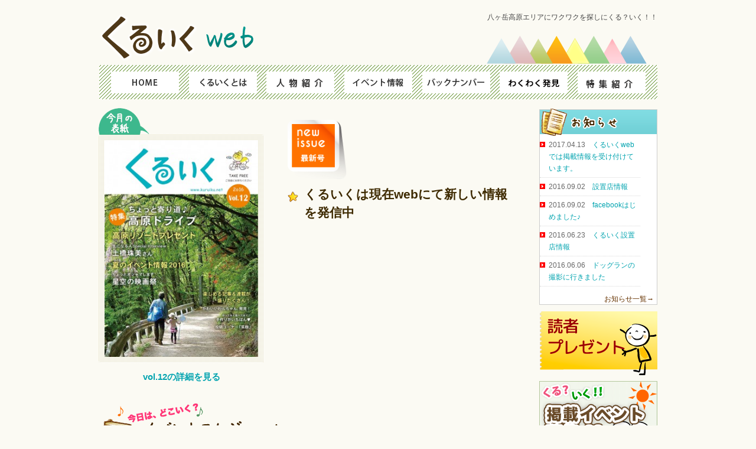

--- FILE ---
content_type: text/html; charset=UTF-8
request_url: https://www.kuruiku.net/
body_size: 9139
content:
<!DOCTYPE html PUBLIC "-//W3C//DTD XHTML 1.0 Transitional//EN" "https://www.w3.org/TR/xhtml1/DTD/xhtml1-transitional.dtd">
<html lang="ja">
<head>
<meta charset="UTF-8" />
<meta https-equiv="Content-Script-Type" content="text/javascript" />
<meta https-equiv="Content-Style-Type" content="text/css" />
<title>八ヶ岳高原エリアの情報誌｜くるいく | 八ヶ岳高原エリアにワクワクを探しにくる？いく！！</title>
<link rel="profile" href="https://gmpg.org/xfn/11" />
<link rel="stylesheet" type="text/css" media="all" href="https://www.kuruiku.net/wp/wp-content/themes/kuruiku02/style.css" />
<meta name='robots' content='max-image-preview:large' />
	<style>img:is([sizes="auto" i], [sizes^="auto," i]) { contain-intrinsic-size: 3000px 1500px }</style>
	<link rel='dns-prefetch' href='//secure.gravatar.com' />
<link rel='dns-prefetch' href='//stats.wp.com' />
<link rel='dns-prefetch' href='//v0.wordpress.com' />
<script type="text/javascript">
/* <![CDATA[ */
window._wpemojiSettings = {"baseUrl":"https:\/\/s.w.org\/images\/core\/emoji\/16.0.1\/72x72\/","ext":".png","svgUrl":"https:\/\/s.w.org\/images\/core\/emoji\/16.0.1\/svg\/","svgExt":".svg","source":{"concatemoji":"https:\/\/www.kuruiku.net\/wp\/wp-includes\/js\/wp-emoji-release.min.js?ver=6.8.3"}};
/*! This file is auto-generated */
!function(s,n){var o,i,e;function c(e){try{var t={supportTests:e,timestamp:(new Date).valueOf()};sessionStorage.setItem(o,JSON.stringify(t))}catch(e){}}function p(e,t,n){e.clearRect(0,0,e.canvas.width,e.canvas.height),e.fillText(t,0,0);var t=new Uint32Array(e.getImageData(0,0,e.canvas.width,e.canvas.height).data),a=(e.clearRect(0,0,e.canvas.width,e.canvas.height),e.fillText(n,0,0),new Uint32Array(e.getImageData(0,0,e.canvas.width,e.canvas.height).data));return t.every(function(e,t){return e===a[t]})}function u(e,t){e.clearRect(0,0,e.canvas.width,e.canvas.height),e.fillText(t,0,0);for(var n=e.getImageData(16,16,1,1),a=0;a<n.data.length;a++)if(0!==n.data[a])return!1;return!0}function f(e,t,n,a){switch(t){case"flag":return n(e,"\ud83c\udff3\ufe0f\u200d\u26a7\ufe0f","\ud83c\udff3\ufe0f\u200b\u26a7\ufe0f")?!1:!n(e,"\ud83c\udde8\ud83c\uddf6","\ud83c\udde8\u200b\ud83c\uddf6")&&!n(e,"\ud83c\udff4\udb40\udc67\udb40\udc62\udb40\udc65\udb40\udc6e\udb40\udc67\udb40\udc7f","\ud83c\udff4\u200b\udb40\udc67\u200b\udb40\udc62\u200b\udb40\udc65\u200b\udb40\udc6e\u200b\udb40\udc67\u200b\udb40\udc7f");case"emoji":return!a(e,"\ud83e\udedf")}return!1}function g(e,t,n,a){var r="undefined"!=typeof WorkerGlobalScope&&self instanceof WorkerGlobalScope?new OffscreenCanvas(300,150):s.createElement("canvas"),o=r.getContext("2d",{willReadFrequently:!0}),i=(o.textBaseline="top",o.font="600 32px Arial",{});return e.forEach(function(e){i[e]=t(o,e,n,a)}),i}function t(e){var t=s.createElement("script");t.src=e,t.defer=!0,s.head.appendChild(t)}"undefined"!=typeof Promise&&(o="wpEmojiSettingsSupports",i=["flag","emoji"],n.supports={everything:!0,everythingExceptFlag:!0},e=new Promise(function(e){s.addEventListener("DOMContentLoaded",e,{once:!0})}),new Promise(function(t){var n=function(){try{var e=JSON.parse(sessionStorage.getItem(o));if("object"==typeof e&&"number"==typeof e.timestamp&&(new Date).valueOf()<e.timestamp+604800&&"object"==typeof e.supportTests)return e.supportTests}catch(e){}return null}();if(!n){if("undefined"!=typeof Worker&&"undefined"!=typeof OffscreenCanvas&&"undefined"!=typeof URL&&URL.createObjectURL&&"undefined"!=typeof Blob)try{var e="postMessage("+g.toString()+"("+[JSON.stringify(i),f.toString(),p.toString(),u.toString()].join(",")+"));",a=new Blob([e],{type:"text/javascript"}),r=new Worker(URL.createObjectURL(a),{name:"wpTestEmojiSupports"});return void(r.onmessage=function(e){c(n=e.data),r.terminate(),t(n)})}catch(e){}c(n=g(i,f,p,u))}t(n)}).then(function(e){for(var t in e)n.supports[t]=e[t],n.supports.everything=n.supports.everything&&n.supports[t],"flag"!==t&&(n.supports.everythingExceptFlag=n.supports.everythingExceptFlag&&n.supports[t]);n.supports.everythingExceptFlag=n.supports.everythingExceptFlag&&!n.supports.flag,n.DOMReady=!1,n.readyCallback=function(){n.DOMReady=!0}}).then(function(){return e}).then(function(){var e;n.supports.everything||(n.readyCallback(),(e=n.source||{}).concatemoji?t(e.concatemoji):e.wpemoji&&e.twemoji&&(t(e.twemoji),t(e.wpemoji)))}))}((window,document),window._wpemojiSettings);
/* ]]> */
</script>
<style id='wp-emoji-styles-inline-css' type='text/css'>

	img.wp-smiley, img.emoji {
		display: inline !important;
		border: none !important;
		box-shadow: none !important;
		height: 1em !important;
		width: 1em !important;
		margin: 0 0.07em !important;
		vertical-align: -0.1em !important;
		background: none !important;
		padding: 0 !important;
	}
</style>
<link rel='stylesheet' id='wp-block-library-css' href='https://www.kuruiku.net/wp/wp-includes/css/dist/block-library/style.min.css?ver=6.8.3' type='text/css' media='all' />
<style id='classic-theme-styles-inline-css' type='text/css'>
/*! This file is auto-generated */
.wp-block-button__link{color:#fff;background-color:#32373c;border-radius:9999px;box-shadow:none;text-decoration:none;padding:calc(.667em + 2px) calc(1.333em + 2px);font-size:1.125em}.wp-block-file__button{background:#32373c;color:#fff;text-decoration:none}
</style>
<link rel='stylesheet' id='mediaelement-css' href='https://www.kuruiku.net/wp/wp-includes/js/mediaelement/mediaelementplayer-legacy.min.css?ver=4.2.17' type='text/css' media='all' />
<link rel='stylesheet' id='wp-mediaelement-css' href='https://www.kuruiku.net/wp/wp-includes/js/mediaelement/wp-mediaelement.min.css?ver=6.8.3' type='text/css' media='all' />
<style id='jetpack-sharing-buttons-style-inline-css' type='text/css'>
.jetpack-sharing-buttons__services-list{display:flex;flex-direction:row;flex-wrap:wrap;gap:0;list-style-type:none;margin:5px;padding:0}.jetpack-sharing-buttons__services-list.has-small-icon-size{font-size:12px}.jetpack-sharing-buttons__services-list.has-normal-icon-size{font-size:16px}.jetpack-sharing-buttons__services-list.has-large-icon-size{font-size:24px}.jetpack-sharing-buttons__services-list.has-huge-icon-size{font-size:36px}@media print{.jetpack-sharing-buttons__services-list{display:none!important}}.editor-styles-wrapper .wp-block-jetpack-sharing-buttons{gap:0;padding-inline-start:0}ul.jetpack-sharing-buttons__services-list.has-background{padding:1.25em 2.375em}
</style>
<style id='global-styles-inline-css' type='text/css'>
:root{--wp--preset--aspect-ratio--square: 1;--wp--preset--aspect-ratio--4-3: 4/3;--wp--preset--aspect-ratio--3-4: 3/4;--wp--preset--aspect-ratio--3-2: 3/2;--wp--preset--aspect-ratio--2-3: 2/3;--wp--preset--aspect-ratio--16-9: 16/9;--wp--preset--aspect-ratio--9-16: 9/16;--wp--preset--color--black: #000000;--wp--preset--color--cyan-bluish-gray: #abb8c3;--wp--preset--color--white: #ffffff;--wp--preset--color--pale-pink: #f78da7;--wp--preset--color--vivid-red: #cf2e2e;--wp--preset--color--luminous-vivid-orange: #ff6900;--wp--preset--color--luminous-vivid-amber: #fcb900;--wp--preset--color--light-green-cyan: #7bdcb5;--wp--preset--color--vivid-green-cyan: #00d084;--wp--preset--color--pale-cyan-blue: #8ed1fc;--wp--preset--color--vivid-cyan-blue: #0693e3;--wp--preset--color--vivid-purple: #9b51e0;--wp--preset--gradient--vivid-cyan-blue-to-vivid-purple: linear-gradient(135deg,rgba(6,147,227,1) 0%,rgb(155,81,224) 100%);--wp--preset--gradient--light-green-cyan-to-vivid-green-cyan: linear-gradient(135deg,rgb(122,220,180) 0%,rgb(0,208,130) 100%);--wp--preset--gradient--luminous-vivid-amber-to-luminous-vivid-orange: linear-gradient(135deg,rgba(252,185,0,1) 0%,rgba(255,105,0,1) 100%);--wp--preset--gradient--luminous-vivid-orange-to-vivid-red: linear-gradient(135deg,rgba(255,105,0,1) 0%,rgb(207,46,46) 100%);--wp--preset--gradient--very-light-gray-to-cyan-bluish-gray: linear-gradient(135deg,rgb(238,238,238) 0%,rgb(169,184,195) 100%);--wp--preset--gradient--cool-to-warm-spectrum: linear-gradient(135deg,rgb(74,234,220) 0%,rgb(151,120,209) 20%,rgb(207,42,186) 40%,rgb(238,44,130) 60%,rgb(251,105,98) 80%,rgb(254,248,76) 100%);--wp--preset--gradient--blush-light-purple: linear-gradient(135deg,rgb(255,206,236) 0%,rgb(152,150,240) 100%);--wp--preset--gradient--blush-bordeaux: linear-gradient(135deg,rgb(254,205,165) 0%,rgb(254,45,45) 50%,rgb(107,0,62) 100%);--wp--preset--gradient--luminous-dusk: linear-gradient(135deg,rgb(255,203,112) 0%,rgb(199,81,192) 50%,rgb(65,88,208) 100%);--wp--preset--gradient--pale-ocean: linear-gradient(135deg,rgb(255,245,203) 0%,rgb(182,227,212) 50%,rgb(51,167,181) 100%);--wp--preset--gradient--electric-grass: linear-gradient(135deg,rgb(202,248,128) 0%,rgb(113,206,126) 100%);--wp--preset--gradient--midnight: linear-gradient(135deg,rgb(2,3,129) 0%,rgb(40,116,252) 100%);--wp--preset--font-size--small: 13px;--wp--preset--font-size--medium: 20px;--wp--preset--font-size--large: 36px;--wp--preset--font-size--x-large: 42px;--wp--preset--spacing--20: 0.44rem;--wp--preset--spacing--30: 0.67rem;--wp--preset--spacing--40: 1rem;--wp--preset--spacing--50: 1.5rem;--wp--preset--spacing--60: 2.25rem;--wp--preset--spacing--70: 3.38rem;--wp--preset--spacing--80: 5.06rem;--wp--preset--shadow--natural: 6px 6px 9px rgba(0, 0, 0, 0.2);--wp--preset--shadow--deep: 12px 12px 50px rgba(0, 0, 0, 0.4);--wp--preset--shadow--sharp: 6px 6px 0px rgba(0, 0, 0, 0.2);--wp--preset--shadow--outlined: 6px 6px 0px -3px rgba(255, 255, 255, 1), 6px 6px rgba(0, 0, 0, 1);--wp--preset--shadow--crisp: 6px 6px 0px rgba(0, 0, 0, 1);}:where(.is-layout-flex){gap: 0.5em;}:where(.is-layout-grid){gap: 0.5em;}body .is-layout-flex{display: flex;}.is-layout-flex{flex-wrap: wrap;align-items: center;}.is-layout-flex > :is(*, div){margin: 0;}body .is-layout-grid{display: grid;}.is-layout-grid > :is(*, div){margin: 0;}:where(.wp-block-columns.is-layout-flex){gap: 2em;}:where(.wp-block-columns.is-layout-grid){gap: 2em;}:where(.wp-block-post-template.is-layout-flex){gap: 1.25em;}:where(.wp-block-post-template.is-layout-grid){gap: 1.25em;}.has-black-color{color: var(--wp--preset--color--black) !important;}.has-cyan-bluish-gray-color{color: var(--wp--preset--color--cyan-bluish-gray) !important;}.has-white-color{color: var(--wp--preset--color--white) !important;}.has-pale-pink-color{color: var(--wp--preset--color--pale-pink) !important;}.has-vivid-red-color{color: var(--wp--preset--color--vivid-red) !important;}.has-luminous-vivid-orange-color{color: var(--wp--preset--color--luminous-vivid-orange) !important;}.has-luminous-vivid-amber-color{color: var(--wp--preset--color--luminous-vivid-amber) !important;}.has-light-green-cyan-color{color: var(--wp--preset--color--light-green-cyan) !important;}.has-vivid-green-cyan-color{color: var(--wp--preset--color--vivid-green-cyan) !important;}.has-pale-cyan-blue-color{color: var(--wp--preset--color--pale-cyan-blue) !important;}.has-vivid-cyan-blue-color{color: var(--wp--preset--color--vivid-cyan-blue) !important;}.has-vivid-purple-color{color: var(--wp--preset--color--vivid-purple) !important;}.has-black-background-color{background-color: var(--wp--preset--color--black) !important;}.has-cyan-bluish-gray-background-color{background-color: var(--wp--preset--color--cyan-bluish-gray) !important;}.has-white-background-color{background-color: var(--wp--preset--color--white) !important;}.has-pale-pink-background-color{background-color: var(--wp--preset--color--pale-pink) !important;}.has-vivid-red-background-color{background-color: var(--wp--preset--color--vivid-red) !important;}.has-luminous-vivid-orange-background-color{background-color: var(--wp--preset--color--luminous-vivid-orange) !important;}.has-luminous-vivid-amber-background-color{background-color: var(--wp--preset--color--luminous-vivid-amber) !important;}.has-light-green-cyan-background-color{background-color: var(--wp--preset--color--light-green-cyan) !important;}.has-vivid-green-cyan-background-color{background-color: var(--wp--preset--color--vivid-green-cyan) !important;}.has-pale-cyan-blue-background-color{background-color: var(--wp--preset--color--pale-cyan-blue) !important;}.has-vivid-cyan-blue-background-color{background-color: var(--wp--preset--color--vivid-cyan-blue) !important;}.has-vivid-purple-background-color{background-color: var(--wp--preset--color--vivid-purple) !important;}.has-black-border-color{border-color: var(--wp--preset--color--black) !important;}.has-cyan-bluish-gray-border-color{border-color: var(--wp--preset--color--cyan-bluish-gray) !important;}.has-white-border-color{border-color: var(--wp--preset--color--white) !important;}.has-pale-pink-border-color{border-color: var(--wp--preset--color--pale-pink) !important;}.has-vivid-red-border-color{border-color: var(--wp--preset--color--vivid-red) !important;}.has-luminous-vivid-orange-border-color{border-color: var(--wp--preset--color--luminous-vivid-orange) !important;}.has-luminous-vivid-amber-border-color{border-color: var(--wp--preset--color--luminous-vivid-amber) !important;}.has-light-green-cyan-border-color{border-color: var(--wp--preset--color--light-green-cyan) !important;}.has-vivid-green-cyan-border-color{border-color: var(--wp--preset--color--vivid-green-cyan) !important;}.has-pale-cyan-blue-border-color{border-color: var(--wp--preset--color--pale-cyan-blue) !important;}.has-vivid-cyan-blue-border-color{border-color: var(--wp--preset--color--vivid-cyan-blue) !important;}.has-vivid-purple-border-color{border-color: var(--wp--preset--color--vivid-purple) !important;}.has-vivid-cyan-blue-to-vivid-purple-gradient-background{background: var(--wp--preset--gradient--vivid-cyan-blue-to-vivid-purple) !important;}.has-light-green-cyan-to-vivid-green-cyan-gradient-background{background: var(--wp--preset--gradient--light-green-cyan-to-vivid-green-cyan) !important;}.has-luminous-vivid-amber-to-luminous-vivid-orange-gradient-background{background: var(--wp--preset--gradient--luminous-vivid-amber-to-luminous-vivid-orange) !important;}.has-luminous-vivid-orange-to-vivid-red-gradient-background{background: var(--wp--preset--gradient--luminous-vivid-orange-to-vivid-red) !important;}.has-very-light-gray-to-cyan-bluish-gray-gradient-background{background: var(--wp--preset--gradient--very-light-gray-to-cyan-bluish-gray) !important;}.has-cool-to-warm-spectrum-gradient-background{background: var(--wp--preset--gradient--cool-to-warm-spectrum) !important;}.has-blush-light-purple-gradient-background{background: var(--wp--preset--gradient--blush-light-purple) !important;}.has-blush-bordeaux-gradient-background{background: var(--wp--preset--gradient--blush-bordeaux) !important;}.has-luminous-dusk-gradient-background{background: var(--wp--preset--gradient--luminous-dusk) !important;}.has-pale-ocean-gradient-background{background: var(--wp--preset--gradient--pale-ocean) !important;}.has-electric-grass-gradient-background{background: var(--wp--preset--gradient--electric-grass) !important;}.has-midnight-gradient-background{background: var(--wp--preset--gradient--midnight) !important;}.has-small-font-size{font-size: var(--wp--preset--font-size--small) !important;}.has-medium-font-size{font-size: var(--wp--preset--font-size--medium) !important;}.has-large-font-size{font-size: var(--wp--preset--font-size--large) !important;}.has-x-large-font-size{font-size: var(--wp--preset--font-size--x-large) !important;}
:where(.wp-block-post-template.is-layout-flex){gap: 1.25em;}:where(.wp-block-post-template.is-layout-grid){gap: 1.25em;}
:where(.wp-block-columns.is-layout-flex){gap: 2em;}:where(.wp-block-columns.is-layout-grid){gap: 2em;}
:root :where(.wp-block-pullquote){font-size: 1.5em;line-height: 1.6;}
</style>
<style id='akismet-widget-style-inline-css' type='text/css'>

			.a-stats {
				--akismet-color-mid-green: #357b49;
				--akismet-color-white: #fff;
				--akismet-color-light-grey: #f6f7f7;

				max-width: 350px;
				width: auto;
			}

			.a-stats * {
				all: unset;
				box-sizing: border-box;
			}

			.a-stats strong {
				font-weight: 600;
			}

			.a-stats a.a-stats__link,
			.a-stats a.a-stats__link:visited,
			.a-stats a.a-stats__link:active {
				background: var(--akismet-color-mid-green);
				border: none;
				box-shadow: none;
				border-radius: 8px;
				color: var(--akismet-color-white);
				cursor: pointer;
				display: block;
				font-family: -apple-system, BlinkMacSystemFont, 'Segoe UI', 'Roboto', 'Oxygen-Sans', 'Ubuntu', 'Cantarell', 'Helvetica Neue', sans-serif;
				font-weight: 500;
				padding: 12px;
				text-align: center;
				text-decoration: none;
				transition: all 0.2s ease;
			}

			/* Extra specificity to deal with TwentyTwentyOne focus style */
			.widget .a-stats a.a-stats__link:focus {
				background: var(--akismet-color-mid-green);
				color: var(--akismet-color-white);
				text-decoration: none;
			}

			.a-stats a.a-stats__link:hover {
				filter: brightness(110%);
				box-shadow: 0 4px 12px rgba(0, 0, 0, 0.06), 0 0 2px rgba(0, 0, 0, 0.16);
			}

			.a-stats .count {
				color: var(--akismet-color-white);
				display: block;
				font-size: 1.5em;
				line-height: 1.4;
				padding: 0 13px;
				white-space: nowrap;
			}
		
</style>
<link rel='stylesheet' id='wp-pagenavi-css' href='https://www.kuruiku.net/wp/wp-content/plugins/wp-pagenavi/pagenavi-css.css?ver=2.70' type='text/css' media='all' />
<link rel="https://api.w.org/" href="https://www.kuruiku.net/wp-json/" /><link rel="alternate" title="JSON" type="application/json" href="https://www.kuruiku.net/wp-json/wp/v2/pages/2" /><link rel="canonical" href="https://www.kuruiku.net/" />
<link rel='shortlink' href='https://wp.me/P6yHia-2' />
<link rel="alternate" title="oEmbed (JSON)" type="application/json+oembed" href="https://www.kuruiku.net/wp-json/oembed/1.0/embed?url=https%3A%2F%2Fwww.kuruiku.net%2F" />
<link rel="alternate" title="oEmbed (XML)" type="text/xml+oembed" href="https://www.kuruiku.net/wp-json/oembed/1.0/embed?url=https%3A%2F%2Fwww.kuruiku.net%2F&#038;format=xml" />
	<style>img#wpstats{display:none}</style>
		<style type="text/css" id="custom-background-css">
body.custom-background { background-color: #fbfaf3; }
</style>
	<!-- ## NXS/OG ## --><!-- ## NXSOGTAGS ## --><!-- ## NXS/OG ## -->
<meta name="description" content="「くるいく」とは八ヶ岳高原エリア（茅野市・原村・富士見町・北杜市）で暮らす魅力的な人たち、楽しいイベント、素敵な場所・お店などを紹介するフリーペーパーです。" />
<meta name="Keywords" content="くるいく,八ヶ岳,茅野市,原村,富士見町,北杜市,フリーペーパー" />
<script>
  (function(i,s,o,g,r,a,m){i['GoogleAnalyticsObject']=r;i[r]=i[r]||function(){
  (i[r].q=i[r].q||[]).push(arguments)},i[r].l=1*new Date();a=s.createElement(o),
  m=s.getElementsByTagName(o)[0];a.async=1;a.src=g;m.parentNode.insertBefore(a,m)
  })(window,document,'script','//www.google-analytics.com/analytics.js','ga');

  ga('create', 'UA-41361621-1', 'kuruiku.net');
  ga('require', 'displayfeatures');
  ga('send', 'pageview');

</script>
<!-- Global site tag (gtag.js) - Google Analytics -->
<script async src="https://www.googletagmanager.com/gtag/js?id=G-TLDN269ZHZ"></script>
<script>
  window.dataLayer = window.dataLayer || [];
  function gtag(){dataLayer.push(arguments);}
  gtag('js', new Date());

  gtag('config', 'G-TLDN269ZHZ');
</script>
</head>
<body class="home wp-singular page-template page-template-home page-template-home-php page page-id-2 custom-background wp-theme-kuruiku02">
<div id="wrapper" class="hfeed">
	<div id="header">
				<h1 class="float_left"><img src="https://www.kuruiku.net/wp/wp-content/themes/kuruiku02/images/logo_new.png" alt="八ヶ岳高原エリアの情報誌くるいく" /></h1>
				<p class="float_right">八ヶ岳高原エリアにワクワクを探しにくる？いく！！</p>
	</div><!-- #header -->

<div id="main-menu">
<ul id="gNav">
<li id="link1"><a href="https://www.kuruiku.net/">HOME</a></li>
<li id="link2"><a href="https://www.kuruiku.net/about">くるいくとは</a></li>
<li id="link3"><a href="https://www.kuruiku.net/interview">人物ファイル</a></li>
<li id="link4"><a href="https://www.kuruiku.net/event/">イベント情報</a></li>
<li id="link5"><a href="https://www.kuruiku.net/backnamber">バックナンバー</a></li>
<li id="link6"><a href="https://www.kuruiku.net/category/blog/">わくわく発見</a></li>
<li id="link7"><a href="https://www.kuruiku.net/feature">特集紹介</a></li>
</ul>
</div><!-- #site-navigation -->

	<div id="main">

		<div id="container">
			<div id="content" role="main">
				
			
<!-- 最新号紹介 -->
<div class="sectionbox clearfix">
<!-- 表紙とvol -->
<div class="issue_left">
<div class="mt10"><img src="https://www.kuruiku.net/image/top_issue_icon.png" width="86" height="45" alt="今月の表紙" /></div>
<p class="dotbox brown"><a href="https://www.kuruiku.net/wp/wp-content/uploads/2016/07/hyoushi12.jpg"><img src="https://www.kuruiku.net/wp/wp-content/uploads/2016/07/hyoushi12-284x400.jpg" alt="くるいく12号表紙" width="284" height="400" class="alignnone size-large wp-image-894" /></a></p>
<p class="issue_text"><a href="https://www.kuruiku.net/newissue/vol-12/" title="vol.12の詳細へ">vol.12の詳細を見る</a></p>
</div>
<!--/ .issue_left-->

<!-- 左側 -->
<div class="issue_right">
<div class="issue_box clearfix">

<p class="mt10"><img src="https://www.kuruiku.net/image/issue_icon.png" width="100" height="100" alt="くるいく最新号" /></p>

<div class="mb30"><h3 class="entry-title">くるいくは現在webにて新しい情報を発信中</h3>
<p>&nbsp;</p>
</div>


</div><!--/.issue_box-->
</div><!--/.issue_right-->

</div><!--/ .sectionbox-->



<!-- イベント -->
<div class="top-event">
<div><img src="https://www.kuruiku.net/image/top_event_tit.png" width="719" height="80" alt="イベントスケジュール" /></div>
<ul class="index-event">
<li><div class="text12">開催日時：【会期】2019年5月2日（木）～ 6月16日（日）</div>
<div class="event_title"><a href="https://www.kuruiku.net/event/hoshinotomihiro/">長野県富士見町 星野富弘 花の詩画展　同時開催　野の花野草アート展示</a></div></li>
<li><div class="text12">開催日時：2017年7月23日（日）～8月27日（日）※８/１５は除く</div>
<div class="event_title"><a href="https://www.kuruiku.net/event/%e3%82%b5%e3%83%9e%e3%83%bc%e3%83%8a%e3%82%a4%e3%83%88%e3%83%95%e3%82%a1%e3%82%a4%e3%83%a4%e3%83%bc%e3%83%95%e3%82%a7%e3%82%b9%e3%83%86%e3%82%a3%e3%83%90%e3%83%ab%e3%80%80%e3%83%bc%e3%81%9d%e3%81%86/">サマーナイトファイヤーフェスティバル　ーそうだ花火！見にいこうー</a></div></li>
<li><div class="text12">開催日時：2017年7月2日（日）開場9:30　開演10:00</div>
<div class="event_title"><a href="https://www.kuruiku.net/event/%e9%9d%92%e5%b1%b1%e3%82%ab%e3%83%a9%e3%82%aa%e3%82%b1%e7%99%ba%e8%a1%a8%e4%bc%9a/">青山カラオケ発表会</a></div></li>
<li><div class="text12">開催日時：2017年5月13日（土）開場13:30　開演14:00</div>
<div class="event_title"><a href="https://www.kuruiku.net/event/%e3%83%89%e3%82%ad%e3%83%a5%e3%83%a1%e3%83%b3%e3%82%bf%e3%83%aa%e3%83%bc%e6%98%a0%e7%94%bb%e3%80%8c%e3%81%93%e3%82%93%e3%81%b0%e3%82%93%e3%81%af%e3%80%8d-%e4%b8%8a%e6%98%a0%e4%bc%9a%e3%81%a8%e3%83%88/">ドキュメンタリー映画「こんばんは」 上映会とトークショー</a></div></li>
<li><div class="text12">開催日時：2017年5月11日（水）18:00~</div>
<div class="event_title"><a href="https://www.kuruiku.net/event/%e6%b0%91%e6%98%a0%e7%a0%94%e3%80%80%e8%a8%98%e9%8c%b2%e6%98%a0%e7%94%bb%e4%bd%9c%e5%93%81%e4%b8%8a%e6%98%a0%e4%bc%9a%e3%80%80vol3%e3%80%8c%e7%be%8e%e3%81%97%e3%81%84%e6%97%a5%e6%9c%ac%e3%81%ae/">民映研　記録映画作品上映会　VOL3「美しい日本の記録」</a></div></li>
</ul>
<div class="menu_set">
				<ul>
					<li><a href="https://www.kuruiku.net/event/"><img src="https://www.kuruiku.net/image/read_more.gif" width="103" height="22" alt="一覧を見る" /></a></li>
				</ul>
			</div>
</div><!--/ イベント -->
			</div><!-- #content -->
		</div><!-- #container -->


		<div id="primary" class="widget-area" role="complementary">
<!-- お知らせ -->
<h3 class="news_tit"><img src="https://www.kuruiku.net/image/top_news_tit.gif" width="200" height="47" alt="お知らせ" /></h3>
<div id="news_box">
<ul class="news">
<li><span class="news-date">2017.04.13</span>　<a href="https://www.kuruiku.net/news/943/">くるいくwebでは掲載情報を受け付けています。</a></li>
<li><span class="news-date">2016.09.02</span>　<a href="https://www.kuruiku.net/news/921/">設置店情報</a></li>
<li><span class="news-date">2016.09.02</span>　<a href="https://www.kuruiku.net/news/919/">facebookはじめました♪</a></li>
<li><span class="news-date">2016.06.23</span>　<a href="https://www.kuruiku.net/news/886/">くるいく設置店情報</a></li>
<li><span class="news-date">2016.06.06</span>　<a href="https://www.kuruiku.net/news/880/">ドッグランの撮影に行きました</a></li>
</ul>
<p class="text_link"><a href="https://www.kuruiku.net/category/news/">お知らせ一覧→</a></p>
</div>
<!-- お知らせ -->

<!-- スポンサー 
<ul class="xoxo">
<li id="text-2" class="widget-container widget_text"><h3 class="widget-title">vol.８にご協力いただいたスポンサー様</h3>			<div class="textwidget"><ul class="sponsor">
<li><a href="http://www.excellent-life.ecweb.jp/" target="_blank">エクセレントライフ蓼科</a></li>
<li>ヤナギオートサービス</li>
<li><a href="http://www.hotel-chino.com/" target="_blank">ホテルちの</a></li>
<li><a href="http://homepage3.nifty.com/shirai-ski19/index.html" target="_blank">チューンナップ工房「Snow Lag House」</a></li>
<li><a href="http://www.ap-suwa.jp/pc/" target="_blank">オートプラザ諏訪</a></li>
<li>中部OAサプライ</li>
</ul>
</div>
		</li></ul>
<!-- スポンサー -->

<!-- プレゼント -->
<p class="mb10"><a href="https://www.kuruiku.net/present/"><img src="https://www.kuruiku.net/image/btn_pre.png" width="200" height="109" alt="読者プレゼント" class="alpha_img" /></a></p>

<!-- イベント募集 -->
<p class="mb10"><a href="https://www.kuruiku.net/event-bosyuu/"><img src="https://www.kuruiku.net/image/banner_event.gif" width="200" height="200" alt="掲載イベント募集" class="alpha_img" /></a></p>

<!-- ブログ -->
<h3 class="news_tit"><img src="https://www.kuruiku.net/image/top_blog_tit.gif" width="200" height="44" alt="ワクワク発見" /></h3>
<div id="news_box">
<ul class="news">
<li><span class="news-date">2022.08.03</span>　<a href="https://www.kuruiku.net/blog/986/">茅野市中大塩に弥ハル食堂が誕生しました。</a></li>
<li><span class="news-date">2018.09.10</span>　<a href="https://www.kuruiku.net/blog/971/">諏訪大社神社近くに、「宅のみ処・・・笑」がオープンいたしました。</a></li>
<li><span class="news-date">2018.09.10</span>　<a href="https://www.kuruiku.net/blog/967/">車山高原に伝統的フランス家庭料理のレストラン「カルペディエム」がオープンいたしました。</a></li>
<li><span class="news-date">2017.04.13</span>　<a href="https://www.kuruiku.net/blog/945/">あん訪問看護ステーションが移転しました。</a></li>
<li><span class="news-date">2016.03.28</span>　<a href="https://www.kuruiku.net/blog/857/">信州アカデミーが誕生しました</a></li>
<li><span class="news-date">2014.02.28</span>　<a href="https://www.kuruiku.net/blog/471/">くるいくステッカーができました!!（車用）</a></li>
<li><span class="news-date">2014.02.01</span>　<a href="https://www.kuruiku.net/blog/461/">八ヶ岳山麓で草食系生活</a></li>
<li><span class="news-date">2013.07.23</span>　<a href="https://www.kuruiku.net/blog/238/">そば蔵のお品書きが一新</a></li>
</ul>
<p class="text_link"><a href="https://www.kuruiku.net/category/blog/">ワクワク発見！一覧→</a></p>
</div>


<p><a href="https://www.kuruiku.net/backnamber/"><img src="https://www.kuruiku.net/image/btn_backnam.gif" width="200" height="77" alt="くるいくバックナンバー" class="alpha_img" /></a></p>

		</div><!-- #secondary .widget-area -->
	</div><!-- #main -->

<script type="text/javascript"><!--
google_ad_client = "ca-pub-7443118033890565";
/* HP728x90 */
google_ad_slot = "8762559628";
google_ad_width = 728;
google_ad_height = 90;
//-->
</script>
<script type="text/javascript"
src="https://pagead2.googlesyndication.com/pagead/show_ads.js">
</script>

	<div id="footer" role="contentinfo">
		<div id="colophon">



			<div class="totop"><p><a href="#wrapper" title="ページトップへ移動します">ページトップへ</a></p></div>
	<div id="spage"><ul>
<li><a href="https://www.kuruiku.net/">ホーム</a></li>
<li>|  <a href="https://www.kuruiku.net/about/">くるいくとは</a></li>
<li>|  <a href="https://www.kuruiku.net/newissue/">最新号</a></li>
<li>|  <a href="https://www.kuruiku.net/event/">イベント情報</a></li>
<li>|  <a href="https://www.kuruiku.net/backnamber/">バックナンバー</a></li>
<li>|  <a href="https://www.kuruiku.net/place-list/">設置場所</a></li>
<li>|  <a href="https://www.kuruiku.net/contact/">お問い合わせ</a></li>	

		
</ul></div>
<div id="copy"><p>Copyright c 2013 KURUIKU All Right Reserved.　　　Management:<a href="https://www.st-hallo.com" target="_blank">studiohallo</a>｜Design:<a href="https://www.wp-plan.com" target="_blank">wp-plan</a>｜News:<a href="https://www.shinshu-academy.net" target="_blank">信州アカデミー</a>｜</p></div><!-- .copy -->

		</div><!-- #colophon -->
	</div><!-- #footer -->

</div><!-- #wrapper -->

<script type="speculationrules">
{"prefetch":[{"source":"document","where":{"and":[{"href_matches":"\/*"},{"not":{"href_matches":["\/wp\/wp-*.php","\/wp\/wp-admin\/*","\/wp\/wp-content\/uploads\/*","\/wp\/wp-content\/*","\/wp\/wp-content\/plugins\/*","\/wp\/wp-content\/themes\/kuruiku02\/*","\/*\\?(.+)"]}},{"not":{"selector_matches":"a[rel~=\"nofollow\"]"}},{"not":{"selector_matches":".no-prefetch, .no-prefetch a"}}]},"eagerness":"conservative"}]}
</script>
<script type="text/javascript" src="https://www.kuruiku.net/wp/wp-includes/js/comment-reply.min.js?ver=6.8.3" id="comment-reply-js" async="async" data-wp-strategy="async"></script>
<script type="text/javascript" id="jetpack-stats-js-before">
/* <![CDATA[ */
_stq = window._stq || [];
_stq.push([ "view", JSON.parse("{\"v\":\"ext\",\"blog\":\"96927586\",\"post\":\"2\",\"tz\":\"9\",\"srv\":\"www.kuruiku.net\",\"j\":\"1:14.5\"}") ]);
_stq.push([ "clickTrackerInit", "96927586", "2" ]);
/* ]]> */
</script>
<script type="text/javascript" src="https://stats.wp.com/e-202604.js" id="jetpack-stats-js" defer="defer" data-wp-strategy="defer"></script>
</body>
</html>

--- FILE ---
content_type: text/html; charset=utf-8
request_url: https://www.google.com/recaptcha/api2/aframe
body_size: 268
content:
<!DOCTYPE HTML><html><head><meta http-equiv="content-type" content="text/html; charset=UTF-8"></head><body><script nonce="h3zz5a7-Yo5zVd-P38GsUQ">/** Anti-fraud and anti-abuse applications only. See google.com/recaptcha */ try{var clients={'sodar':'https://pagead2.googlesyndication.com/pagead/sodar?'};window.addEventListener("message",function(a){try{if(a.source===window.parent){var b=JSON.parse(a.data);var c=clients[b['id']];if(c){var d=document.createElement('img');d.src=c+b['params']+'&rc='+(localStorage.getItem("rc::a")?sessionStorage.getItem("rc::b"):"");window.document.body.appendChild(d);sessionStorage.setItem("rc::e",parseInt(sessionStorage.getItem("rc::e")||0)+1);localStorage.setItem("rc::h",'1768976196288');}}}catch(b){}});window.parent.postMessage("_grecaptcha_ready", "*");}catch(b){}</script></body></html>

--- FILE ---
content_type: text/css
request_url: https://www.kuruiku.net/wp/wp-content/themes/kuruiku02/style.css
body_size: 9341
content:
/*
Theme Name: kuruiku02
Theme URI: https://www.kuruiku.net
Author: Studiohallo
Author URI: https://www.wp-plan.com
Description: twentytenを基本にしたテーマ
Text Domain: twentyten
*/


/* =Reset default browser CSS. Based on work by Eric Meyer: https://meyerweb.com/eric/tools/css/reset/index.html
-------------------------------------------------------------- */

html, body, div, span, applet, object, iframe, h1, h2, h3, h4, h5, h6, p, blockquote, pre, a, abbr, acronym, address, big, cite, code, del, dfn, em, img, ins, kbd, q, s, samp, small, strike, strong, sub, sup, tt, var, b, u, i, center, dl, dt, dd, ol, ul, li, fieldset, form, label, legend, table, caption, tbody, tfoot, thead, tr, th, td, article, aside, canvas, details, embed, figure, figcaption, footer, header, hgroup, menu, nav, output, ruby, section, summary, time, mark, audio, video {
	margin: 0;
	padding: 0;
	border: 0;
	font-size: 100%;
	vertical-align: baseline;
}
body {
	line-height: 1;
}
h2, h3, h4, h5, h6 {
	clear: both;
	font-weight: normal;
}
ol, ul {
	list-style: none;
}
blockquote {
	quotes: none;
}
blockquote:before, blockquote:after {
	content: '';
	content: none;
}
del {
	text-decoration: line-through;
}
/* tables still need 'cellspacing="0"' in the markup */
table {
	border-collapse: collapse;
	border-spacing: 0;
}
caption,
th,
td {
	font-weight: normal;
	text-align: left;
}
h1,
h2,
h3,
h4,
h5,
h6 {
	clear: both;
}
html {
	overflow-y: scroll;
	font-size: 100%;
	-webkit-text-size-adjust: 100%;
	-ms-text-size-adjust: 100%;
}
a:focus {
	outline: thin dotted;
}
a img {
	border: none;
}
img {
	border: 0;
	-ms-interpolation-mode: bicubic;
}
a{outline:none;}

.mr20 {margin-right: 20px;}

/*++++ clearfix +++++*/
.clear{clear:both;}
/* float clear */
.align_center{ text-align:center; }
.align_right{ text-align:right; }
.align_left{ text-align:left; }
.float_left{ float:left; }
.float_right{ float:right; }
.vert_top{ vertical-align:top; }
.vert_middle{ vertical-align:middle; }
.vert_bottom{ vertical-align:bottom; }
.clearfix:after {
	content: ".";  
	display: block; 
	clear: both;
	height: 0;
	visibility: hidden;
}
.clearfix {
}
* html .clearfix {
	height: 1px;
	/*\*//*/
	height: auto;
	overflow: hidden;
	/**/
}

/* Form fields, general styles first */
button,
input,
textarea {
	border: 1px solid #ccc;
	border-radius: 3px;
	font-family: inherit;
	padding: 6px;
	padding: 0.428571429rem;
}
button,
input {
    line-height: normal;
}
textarea {
	font-size: 100%;
	overflow: auto;
	vertical-align: top;
}

/* Reset non-text input types */
input[type="checkbox"],
input[type="radio"],
input[type="file"],
input[type="hidden"],
input[type="image"],
input[type="color"] {
	border: 0;
	border-radius: 0;
	padding: 0;
}


.menu-toggle,
button,
input[type="submit"],
input[type="button"],
input[type="reset"] {
	cursor: pointer;
}
button[disabled],
input[disabled] {
    cursor: default;
}
.menu-toggle:hover,
button:hover,
input[type="submit"]:hover,
input[type="button"]:hover,
input[type="reset"]:hover,
article.post-password-required input[type=submit]:hover {
	color: #5e5e5e;
	background-color: #ebebeb;
	background-repeat: repeat-x;
	background-image: -moz-linear-gradient(top, #f9f9f9, #ebebeb);
	background-image: -ms-linear-gradient(top, #f9f9f9, #ebebeb);
	background-image: -webkit-linear-gradient(top, #f9f9f9, #ebebeb);
	background-image: -o-linear-gradient(top, #f9f9f9, #ebebeb);
	background-image: linear-gradient(top, #f9f9f9, #ebebeb);
}
.menu-toggle:active,
.menu-toggle.toggled-on,
button:active,
input[type="submit"]:active,
input[type="button"]:active,
input[type="reset"]:active {
	color: #757575;
	background-color: #e1e1e1;
	background-repeat: repeat-x;
	background-image: -moz-linear-gradient(top, #ebebeb, #e1e1e1);
	background-image: -ms-linear-gradient(top, #ebebeb, #e1e1e1);
	background-image: -webkit-linear-gradient(top, #ebebeb, #e1e1e1);
	background-image: -o-linear-gradient(top, #ebebeb, #e1e1e1);
	background-image: linear-gradient(top, #ebebeb, #e1e1e1);
	box-shadow: inset 0 0 8px 2px #c6c6c6, 0 1px 0 0 #f4f4f4;
	border: none;
}
li.bypostauthor cite span {
	color: #fff;
	background-color: #21759b;
	background-image: none;
	border: 1px solid #1f6f93;
	border-radius: 2px;
	box-shadow: none;
	padding: 0;
}

/* Images */
.alignleft {
	float: left;
}
.alignright {
	float: right;
}
.aligncenter {
	display: block;
	margin-left: auto;
	margin-right: auto;
}
.entry-content img,
.comment-content img,
.widget img,
img.header-image,
.author-avatar img,
img.wp-post-image {
	/* Add fancy borders to all WordPress-added images but not things like badges and icons and the like */
	/*border-radius: 3px;
	box-shadow: 0 1px 4px rgba(0, 0, 0, 0.2);*/
}

/* =Layout
-------------------------------------------------------------- */

/*
LAYOUT: Two columns
DESCRIPTION: Two-column fixed layout with one sidebar right of content
*/
.page-template-default #content,
#container {
	float: left;
	margin-top: 10px;
	width: 720px;
}
#content {
	margin: 0 0 20px 0;
}
#primary,
#secondary {
	float: right;
	overflow: hidden;
	width: 200px;
	margin: 10px 0 50px 0;
}
#secondary {
	clear: right;
}
#footer {
	clear: both;
	width: 100%;
}

/*
LAYOUT: One column, no sidebar
DESCRIPTION: One centered column with no sidebar
*/

.one-column #content,.page-template-page-backnamber-php #content {
	margin: 0 20px 0 20px;
	width: 900px;
}

/*
LAYOUT: Full width, no sidebar
DESCRIPTION: Full width content with no sidebar; used for attachment pages
*/

.single-attachment #content {
	margin: 0 20px 0 20px;
	width: 930px;
}


/* =Fonts
-------------------------------------------------------------- */
html {font-size: 87.5%;}
body,
input,
textarea,
.page-title span,
.pingback a.url {
	font-family: "メイリオ", "Meiryo", "ヒラギノ角ゴ Pro W3", "Hiragino Kaku Gothic Pro", "ＭＳ Ｐゴシック", "MS P Gothic", "Osaka", Verdana, Arial, Helvetica, sans-serif;
}
h3#comments-title,
h3#reply-title,
#access .menu,
#access div.menu ul,
#cancel-comment-reply-link,
.form-allowed-tags,
#site-info,
#site-title,
#wp-calendar,
.comment-meta,
.comment-body tr th,
.comment-body thead th,
.entry-content label,
.entry-content tr th,
.entry-content thead th,
.entry-meta,
.entry-title,
.entry-utility,
#respond label,
.navigation,
.page-title,
.pingback p,
.reply,
.widget-title,
.wp-caption-text {
	font-family: "Helvetica Neue", Arial, Helvetica, "Nimbus Sans L", sans-serif;
}
input[type="submit"] {
	font-family: "Helvetica Neue", Arial, Helvetica, "Nimbus Sans L", sans-serif;
}
pre {
	font-family: "Courier 10 Pitch", Courier, monospace;
}
code {
	font-family: Monaco, Consolas, "Andale Mono", "DejaVu Sans Mono", monospace;
}
.red {color:#dc143c;}
.size11 {font-size: 11px;}


/* =Structure
-------------------------------------------------------------- */

/* The main theme structure */
#access .menu-header,
div.menu,
#colophon,
#main,
#wrapper {
	margin: 0 auto;
	width: 946px;
}
#wrapper {
	
}


/* =Global Elements
-------------------------------------------------------------- */

/* Main global 'theme' and typographic styles */
body {
	background-color:#fbfaf3;
}
body,
input,
textarea {
	color: #444;
	font-size: 12px;
	line-height: 18px;
}
hr {
	background-color: #e7e7e7;
	border: 0;
	clear: both;
	height: 1px;
	margin-bottom: 18px;
}

/* Text elements */
p {
	/*margin-bottom: 18px;*/
}
ul,ol {
	list-style: none;
}
ol {
	list-style: decimal;
	margin: 0 0 18px 1.5em;
}
ol ol {
	list-style: upper-alpha;
}
ol ol ol {
	list-style: lower-roman;
}
ol ol ol ol {
	list-style: lower-alpha;
}
ul ul,
ol ol,
ul ol,
ol ul {
	margin-bottom: 0;
}
dl {
	margin: 0 0 24px 0;
}
dt {
	font-weight: bold;
}
dd {
	margin-bottom: 18px;
}
strong {
	font-weight: bold;
}
cite,
em,
i {
	font-style: italic;
}
big {
	font-size: 131.25%;
}
ins {
	background: #ffc;
	text-decoration: none;
}
blockquote {
	font-style: italic;
	padding: 0 3em;
}
blockquote cite,
blockquote em,
blockquote i {
	font-style: normal;
}
pre {
	background: #f7f7f7;
	color: #222;
	line-height: 18px;
	margin-bottom: 18px;
	overflow: auto;
	padding: 1.5em;
}
abbr,
acronym {
	border-bottom: 1px dotted #666;
	cursor: help;
}
sup,
sub {
	height: 0;
	line-height: 1;
	position: relative;
	vertical-align: baseline;
}
sup {
	bottom: 1ex;
}
sub {
	top: .5ex;
}
small {
	font-size: smaller;
}
input[type="text"],
input[type="password"],
input[type="email"],
input[type="url"],
input[type="number"],
textarea {
	background: #f9f9f9;
	border: 1px solid #ccc;
	box-shadow: inset 1px 1px 1px rgba(0,0,0,0.1);
	-moz-box-shadow: inset 1px 1px 1px rgba(0,0,0,0.1);
	-webkit-box-shadow: inset 1px 1px 1px rgba(0,0,0,0.1);
	padding: 2px;
}

a{color : #00a3af;text-decoration : none;}
a:hover{color: #663300;text-decoration:none;}

/* ロールオーバー
---------------*/
a:hover img {opacity: 0.7;filter: alpha(opacity=70);-ms-filter: "alpha( opacity=70 )";}

/* Text meant only for screen readers */
.screen-reader-text {
	position: absolute;
	left: -9000px;
}


/* =Header
-------------------------------------------------------------- */

#header {width:946px;overflow:hidden;margin: 0;padding: 20px 0 0 0;background-image: url(https://www.kuruiku.net/image/head_bg.png);background-repeat: no-repeat;background-position: center -10px;height: 90px;}

.web-title {float:left;width: 320px;}

p.description {float:right;
	font-size: 12px;
	font-size: 0.85714285rem;
	line-height: 1.846153846;
	color: #514e38;
	margin: 0;}

/* =Menu
-------------------------------------------------------------- */
/*main-menu*/
#main-menu {clear: both;margin: 0;padding:0;}
#gNav {overflow: hidden;width:945px;height: 58px;margin: 0 auto;}
* html #gNav {height: 1%;}
#gNav {padding:0;}
#gNav li {overflow:hidden;float:left;width: 135px;text-indent: -9999px;}
#gNav li a {display:block;height:58px;outline:none;width: 135px;background-image: url(https://www.kuruiku.net/image/menu.png);background-repeat: no-repeat;}

#gNav #link1 a{background-position: 0 0;}  
#gNav #link2 a{background-position: -135px 0;}  
#gNav #link3 a{background-position: -270px 0;}  
#gNav #link4 a{background-position: -405px 0;}  
#gNav #link5 a{background-position: -540px 0;}  
#gNav #link6 a{background-position: -675px 0;}
#gNav #link7 a{background-position: -810px 0;}

#gNav li a:hover {
	background-image: url(https://www.kuruiku.net/image/menu.png);
	background-repeat: no-repeat;
}
#gNav #link1 a:hover{background-position: 0 -58px;}  
#gNav #link2 a:hover{background-position: -135px -58px;}  
#gNav #link3 a:hover{background-position: -270px -58px;}  
#gNav #link4 a:hover{background-position: -405px -58px;}  
#gNav #link5 a:hover{background-position: -540px -58px;}  
#gNav #link6 a:hover{background-position: -675px -58px;}
#gNav #link7 a:hover{background-position: -810px -58px;}


/*breadcrumb*/
#breadcrumb {padding : 0 0 5px 0;margin:0; font-size : 11px;color:#666666;clear: both;}
#breadcrumb a{color : #006a6c;text-decoration:underline;}
#breadcrumb a:hover {text-decoration:none;}


/* =Content
-------------------------------------------------------------- */

#main {
	clear: both;
	overflow: hidden;
	padding: 5px 0 0 0;
}
#content {
	margin-bottom: 50px;
}
#content,
#content input,
#content textarea {
	color: #333;
	font-size: 13px;
	line-height: 180%;
}
#content p,
#content ul,
#content ol,
#content dd,
#content pre,
#content hr {
	margin-bottom: 10px;
}
#content ul ul,
#content ol ol,
#content ul ol,
#content ol ul {
	margin-bottom: 0;
}
#content pre,
#content kbd,
#content tt,
#content var {
	font-size: 15px;
	line-height: 21px;
}
#content code {
	font-size: 12px;
}
#content dt,
#content th {
	color: #000;
}
#content h2,
#content h3,
#content h4,
#content h5,
#content h6 {
	line-height: 1.5em;
	margin: 0 0 10px 0;
}
#content table {
	border: 1px solid #e7e7e7;
	margin: 0 -1px 24px 0;
	text-align: left;
	width: 100%;
}
#content tr th,
#content thead th {
	color: #888;
	font-size: 12px;
	font-weight: bold;
	line-height: 18px;
	padding: 9px 24px;
}
#content tr td {
	border-top: 1px solid #e7e7e7;
	padding: 6px 24px;
}
#content tr.odd td {
	background: #f2f7fc;
}
.hentry {
	margin: 0 0 25px 0;
}
.home .sticky {
	background: #f2f7fc;
	border-top: 4px solid #000;
	margin-left: -20px;
	margin-right: -20px;
	padding: 18px 20px;
}
.single .hentry {
	margin: 0 0 36px 0;
}
.page-title {
	color: #444444;
	font-size: 12px;
	font-weight: bold;
	background-image: url(https://www.kuruiku.net/image/cd.png);
	background-repeat: no-repeat;
	background-position: left 0;
	margin: 0 0 36px 0;
	padding-left: 35px;
}
.page-title span {
	color: #333;
	font-size: 13px;
	font-weight: normal;
}
.page-title a:link,
.page-title a:visited {
	color: #888;
	text-decoration: none;
}
.page-title a:active,
.page-title a:hover {
	color: #ff4b33;
}
#content .entry-title {
	color: #3e2a00;
	font-size: 21px;
	font-weight: bold;
	line-height: 1.5em;
	margin-bottom: 8px;
	background-image: url(https://www.kuruiku.net/image/star.png);
	background-repeat: no-repeat;
	background-position: left 0.5em;
	padding-left: 28px;
}
.entry-title a:link,
.entry-title a:visited {
	color: #3e2a00;
	text-decoration: none;
}
.entry-title a:active,
.entry-title a:hover {
	color: #FF7979;
}
.entry-meta {
	color: #888;
	font-size: 12px;
}
.entry-utility {text-align:right;}
.entry-meta abbr,
.entry-utility abbr {
	border: none;
}
.entry-meta abbr:hover,
.entry-utility abbr:hover {
	border-bottom: 1px dotted #666;
}
.entry-content,
.entry-summary {
	clear: both;
	padding: 12px 0 0 0;
}
#content .entry-summary p:last-child {
	margin-bottom: 12px;
}
.entry-content fieldset {
	border: 1px solid #e7e7e7;
	margin: 0 0 24px 0;
	padding: 24px;
}
.entry-content fieldset legend {
	background: #fff;
	color: #000;
	font-weight: bold;
	padding: 0 24px;
}
.entry-content input {
	margin: 0 0 24px 0;
}
.entry-content input.file,
.entry-content input.button {
	margin-right: 24px;
}
.entry-content label {
	color: #888;
	font-size: 12px;
}
.entry-content select {
	margin: 0 0 24px 0;
}
.entry-content sup,
.entry-content sub {
	font-size: 10px;
}
.entry-content blockquote.left {
	float: left;
	margin-left: 0;
	margin-right: 24px;
	text-align: right;
	width: 33%;
}
.entry-content blockquote.right {
	float: right;
	margin-left: 24px;
	margin-right: 0;
	text-align: left;
	width: 33%;
}
.page-link {
	clear: both;
	color: #000;
	font-weight: bold;
	line-height: 48px;
	word-spacing: 0.5em;
}
.page-link a:link,
.page-link a:visited {
	background: #f1f1f1;
	color: #333;
	font-weight: normal;
	padding: 0.5em 0.75em;
	text-decoration: none;
}
.home .sticky .page-link a {
	background: #d9e8f7;
}
.page-link a:active,
.page-link a:hover {
	color: #ff4b33;
}
body.page .edit-link {
	clear: both;
	display: block;
}
#entry-author-info {
	background: #f2f7fc;
	border-top: 4px solid #000;
	clear: both;
	font-size: 14px;
	line-height: 20px;
	margin: 24px 0;
	overflow: hidden;
	padding: 18px 20px;
}
#entry-author-info #author-avatar {
	background: #fff;
	border: 1px solid #e7e7e7;
	float: left;
	height: 60px;
	margin: 0 -104px 0 0;
	padding: 11px;
}
#entry-author-info #author-description {
	float: left;
	margin: 0 0 0 104px;
}
#entry-author-info h2 {
	color: #000;
	font-size: 100%;
	font-weight: bold;
	margin-bottom: 0;
}
.entry-utility {
	clear: both;
	color: #888;
	font-size: 11px;
	line-height: 18px;
}
.entry-meta a,
.entry-utility a {
	color: #888;
}
.entry-meta a:hover,
.entry-utility a:hover {
	color: #ff4b33;
}
#content .video-player {
	padding: 0;
}

.hentry {border-bottom: 1px dotted #e7e7e7;padding-bottom: 25px;}


/* =Asides
-------------------------------------------------------------- */

.home #content .format-aside p,
.home #content .category-asides p {
	font-size: 14px;
	line-height: 20px;
	margin-bottom: 10px;
	margin-top: 0;
}
.home .hentry.format-aside,
.home .hentry.category-asides {
	padding: 0;
}
.home #content .format-aside .entry-content,
.home #content .category-asides .entry-content {
	padding-top: 0;
}


/* =Gallery listing
-------------------------------------------------------------- */

.format-gallery .size-thumbnail img,
.category-gallery .size-thumbnail img {
	border: 10px solid #f1f1f1;
	margin-bottom: 0;
}
.format-gallery .gallery-thumb,
.category-gallery .gallery-thumb {
	float: left;
	margin-right: 20px;
	margin-top: -4px;
}
.home #content .format-gallery .entry-utility,
.home #content .category-gallery .entry-utility {
	padding-top: 4px;
}


/* =Attachment pages
-------------------------------------------------------------- */

.attachment .entry-content .entry-caption {
	font-size: 14px;
	margin-top: 24px;
	text-align: center;
}
.attachment .entry-content .nav-previous a:before {
	content: '\2190\00a0';
}
.attachment .entry-content .nav-next a:after {
	content: '\00a0\2192';
}


/* =Images
-------------------------------------------------------------- */

/*
Resize images to fit the main content area.
- Applies only to images uploaded via WordPress by targeting size-* classes.
- Other images will be left alone. Use "size-auto" class to apply to other images.
*/
img.size-auto,
img.size-full,
img.size-large,
img.size-medium,
.attachment img,
.widget-container img {
	max-width: 100%; /* When images are too wide for containing element, force them to fit. */
	height: auto; /* Override height to match resized width for correct aspect ratio. */
}
.alignleft,
img.alignleft {
	display: inline;
	float: left;
	margin-right: 24px;
	margin-top: 4px;
}
.alignright,
img.alignright {
	display: inline;
	float: right;
	margin-left: 24px;
	margin-top: 4px;
}
.aligncenter,
img.aligncenter {
	clear: both;
	display: block;
	margin-left: auto;
	margin-right: auto;
}
img.alignleft,
img.alignright,
img.aligncenter {
	margin-bottom: 12px;
}
.wp-caption {
	background: #f1f1f1;
	line-height: 16px;
	margin-bottom: 20px;
	/*max-width: 632px !important;  prevent too-wide images from breaking layout */
	padding: 0;
	text-align: center;
}
.wp-caption img {
	margin: 5px 0 5px 0;
	padding: 0;
}
.wp-caption p.wp-caption-text {
	color: #888;
	font-size: 12px;
	line-height: 17px;
	text-align: left;
	margin: 5px;
}
.wp-smiley {
	margin: 0;
}
.gallery {
	margin: 0 auto 18px;
}
.gallery .gallery-item {
	float: left;
	margin-top: 0;
	text-align: center;
	width: 33%;
}
.gallery-columns-2 .gallery-item {
	width: 50%;
}
.gallery-columns-4 .gallery-item {
	width: 25%;
}
.gallery img {
	border: 2px solid #cfcfcf;
}
.gallery-columns-2 .attachment-medium {
	max-width: 92%;
	height: auto;
}
.gallery-columns-4 .attachment-thumbnail {
	max-width: 84%;
	height: auto;
}
.gallery .gallery-caption {
	color: #888;
	font-size: 12px;
	margin: 0 0 12px;
}
.gallery dl {
	margin: 0;
}
.gallery img {
	border: 10px solid #f1f1f1;
}
.gallery br+br {
	display: none;
}
#content .attachment img {/* single attachment images should be centered */
	display: block;
	margin: 0 auto;
}

/*Contact Form 7*/
.wpcf7-form{border:1px solid #ddd;margin:0 auto 20px;padding:20px;background-color:#f4f4f4;border-radius:20px;-moz-border-radius:20px;}
.wpcf7-form input{margin:0;}
.wpcf7-form textarea{width:99%;margin:0 0 10px;}
.wpcf7-form p{margin:0 0 10px;}
.wpcf7-form span{font-size:13px;color:#c00}
.wpcf7-not-valid-tip{padding:2px;clear:both;color:#c00;}
.wpcf7-display-none{display:none;}
.wpcf7-form img.ajax-loader{float:right;margin-top:-30px;}
.wpcf7-response-output{margin:0 0 20px;padding:5px;text-align:center;border-radius:10px;-webkit-border-radius:10px;-moz-border-radius:10px;}
.wpcf7-mail-sent-ok{background-color:#398f14;color:#fff;}
.wpcf7-mail-sent-ng{background-color:#ff0000;color:#fff;}
.wpcf7-spam-blocked{background-color:#ffa500;color:#000;}
.wpcf7-validation-errors{background-color:#f7e700;color:#000;}
input.wpcf7-submit{margin:10px auto;width:130px;height:52px;border-style:none;text-indent:-9999px;display:block;cursor:pointer;background:transparent url(https://www.kuruiku.net/image/submit-btn.gif) center top;padding:0;}
input.wpcf7-submit:hover{background:transparent url(https://www.kuruiku.net/image/submit-btn.gif) center bottom;}

.wpcf7-list-item-label {color:#000 !important ;}

/* =Navigation
-------------------------------------------------------------- */

.navigation {
	color: #888;
	font-size: 12px;
	line-height: 18px;
	overflow: hidden;
}
.navigation a:link,
.navigation a:visited {
	color: #888;
	text-decoration: none;
}
.navigation a:active,
.navigation a:hover {
	color: #ff4b33;
}
.nav-previous {
	float: left;
	width: 50%;
}
.nav-next {
	float: right;
	text-align: right;
	width: 50%;
}
#nav-above {
	margin: 0 0 18px 0;
}
#nav-above {
	display: none;
}
.paged #nav-above,
.single #nav-above {
	display: block;
}
#nav-below {
	margin: -18px 0 0 0;
}

/*navigation*/
.navigation{clear:both;padding:20px 0 0;font-size:11px;line-height:11px;text-align:center;}
.navigation a{color:#fff;padding:5px 10px;background-color:#fdf5e6;text-decoration:none;border-radius:5px;-moz-border-radius:5px;margin:2px;}
.navigation a:hover{background-color:#fdf5e6;}
.navigation div.nav-previous a{float:left;padding:5px 20px;}
.navigation div.nav-next a{float:right;padding:5px 20px;}
.navigation span{padding:5px 10px;border-radius:5px;-moz-border-radius:5px;margin:2px;}
.navigation span.current{background-color:#48e;}
.navigation span.pages{background-color:#ccc;padding:5px 20px;}

/* =Comments
-------------------------------------------------------------- */
#comments {
	clear: both;
}
#comments .navigation {
	padding: 0 0 18px 0;
}
h3#comments-title,
h3#reply-title {
	color: #000;
	font-size: 20px;
	font-weight: bold;
	margin-bottom: 0;
}
h3#comments-title {
	padding: 24px 0;
}
.commentlist {
	list-style: none;
	margin: 0;
}
.commentlist li.comment {
	border-bottom: 1px solid #e7e7e7;
	line-height: 24px;
	margin: 0 0 24px 0;
	padding: 0 0 0 56px;
	position: relative;
}
.commentlist li:last-child {
	border-bottom: none;
	margin-bottom: 0;
}
#comments .comment-body ul,
#comments .comment-body ol {
	margin-bottom: 18px;
}
#comments .comment-body p:last-child {
	margin-bottom: 6px;
}
#comments .comment-body blockquote p:last-child {
	margin-bottom: 24px;
}
.commentlist ol {
	list-style: decimal;
}
.commentlist .avatar {
	position: absolute;
	top: 4px;
	left: 0;
}
.comment-author {
}
.comment-author cite {
	color: #000;
	font-style: normal;
	font-weight: bold;
}
.comment-author .says {
	font-style: italic;
}
.comment-meta {
	font-size: 12px;
	margin: 0 0 18px 0;
}
.comment-meta a:link,
.comment-meta a:visited {
	color: #888;
	text-decoration: none;
}
.comment-meta a:active,
.comment-meta a:hover {
	color: #ff4b33;
}
.commentlist .even {
}
.commentlist .bypostauthor {
}
.reply {
	font-size: 12px;
	padding: 0 0 24px 0;
}
.reply a,
a.comment-edit-link {
	color: #888;
}
.reply a:hover,
a.comment-edit-link:hover {
	color: #ff4b33;
}
.commentlist .children {
	list-style: none;
	margin: 0;
}
.commentlist .children li {
	border: none;
	margin: 0;
}
.nopassword,
.nocomments {
	display: none;
}
#comments .pingback {
	border-bottom: 1px solid #e7e7e7;
	margin-bottom: 18px;
	padding-bottom: 18px;
}
.commentlist li.comment+li.pingback {
	margin-top: -6px;
}
#comments .pingback p {
	color: #888;
	display: block;
	font-size: 12px;
	line-height: 18px;
	margin: 0;
}
#comments .pingback .url {
	font-size: 13px;
	font-style: italic;
}

/* Comments form */
input[type="submit"] {
	color: #333;
}
#respond {
	border-top: 1px solid #e7e7e7;
	margin: 24px 0;
	overflow: hidden;
	position: relative;
}
#respond p {
	margin: 0;
}
#respond .comment-notes {
	margin-bottom: 1em;
}
.form-allowed-tags {
	line-height: 1em;
}
.children #respond {
	margin: 0 48px 0 0;
}
h3#reply-title {
	margin: 18px 0;
}
#comments-list #respond {
	margin: 0 0 18px 0;
}
#comments-list ul #respond {
	margin: 0;
}
#cancel-comment-reply-link {
	font-size: 12px;
	font-weight: normal;
	line-height: 18px;
}
#respond .required {
	color: #ff4b33;
	font-weight: bold;
}
#respond label {
	color: #888;
	font-size: 12px;
}
#respond input {
	margin: 0 0 9px;
	width: 98%;
}
#respond textarea {
	width: 98%;
}
#respond .form-allowed-tags {
	color: #888;
	font-size: 12px;
	line-height: 18px;
}
#respond .form-allowed-tags code {
	font-size: 11px;
}
#respond .form-submit {
	margin: 12px 0;
}
#respond .form-submit input {
	font-size: 14px;
	width: auto;
}


/* =Widget Areas
-------------------------------------------------------------- */

.widget-area ul {
	list-style: none;
	margin-left: 0;
}
.widget-area ul ul {
	list-style: square;
	margin-left: 1.3em;
}
.widget-area select {
	max-width: 100%;
}
.widget_search #s {/* This keeps the search inputs in line */
	width: 60%;
}
.widget_search label {
	display: none;
}
.widget-container {
	word-wrap: break-word;
	-webkit-hyphens: auto;
	-moz-hyphens: auto;
	hyphens: auto;
	margin: 0 0 18px 0;
}
.widget-container .wp-caption img {
	margin: auto;
}
.widget-title {
	color: #222;
	font-weight: bold;
}
.widget-area a:link,
.widget-area a:visited {
	text-decoration: none;
}
.widget-area a:active,
.widget-area a:hover {
	text-decoration: underline;
}
.widget-area .entry-meta {
	font-size: 11px;
}
#wp_tag_cloud div {
	line-height: 1.6em;
}
#wp-calendar {
	width: 100%;
}
#wp-calendar caption {
	color: #222;
	font-size: 14px;
	font-weight: bold;
	padding-bottom: 4px;
	text-align: left;
}
#wp-calendar thead {
	font-size: 11px;
}
#wp-calendar thead th {
}
#wp-calendar tbody {
	color: #aaa;
}
#wp-calendar tbody td {
	background: #f5f5f5;
	border: 1px solid #fff;
	padding: 3px 0 2px;
	text-align: center;
}
#wp-calendar tbody .pad {
	background: none;
}
#wp-calendar tfoot #next {
	text-align: right;
}
.widget_rss a.rsswidget {
	color: #000;
}
.widget_rss a.rsswidget:hover {
	color: #ff4b33;
}
.widget_rss .widget-title img {
	width: 11px;
	height: 11px;
}

/* Main sidebars */
#main .widget-area ul {
	margin-left: 0;
	padding: 0 20px 0 0;
}
#main .widget-area ul ul {
	border: none;
	margin-left: 1.3em;
	padding: 0;
}
#primary {
}
#secondary {
}

/*サイド広告主*/
h3.widget-title {width: 200px;margin:0;padding:5px;background-color: #ff6347;color: #ffffff;font-size: 13px;}
.textwidget{width: 198px;margin:0;padding:0;background-color: #ffffff;border-right-width: 1px;border-bottom-width: 1px;border-left-width: 1px;border-right-style: solid;border-bottom-style: solid;border-left-style: solid;border-right-color: #ccc;border-bottom-color: #ccc;border-left-color: #ccc;}
.sponsor{ padding-top: 5px;margin: 0 5px 8px 0;line-height: 1.714285714;}
.sponsor li{border-bottom : 1px dotted #dadada;margin: 0;padding: 4px 0 4px 3px;}
.xoxo {margin:0;}

/* =Footer
-------------------------------------------------------------- */

/*footer*/
#footer{position: relative;background-image: url(https://www.kuruiku.net/image/footer_bg.gif);background-repeat: no-repeat;background-position: 0 0;clear: both;height: 112px;width: 940px;}

#spage {width:900px;border-bottom : 1px solid #DCCEC0;margin : 10px auto 0 auto;}
#spage a:link {color : #DCCEC0;text-decoration : none;}
#spage a:visited {color : #DCCEC0;text-decoration : none;}
#spage a:active {color : #DCCEC0;text-decoration : underline;}
#spage a:hover {color : #DCCEC0;text-decoration : underline;}
#spage ul {width : 900px;overflow : hidden;margin-bottom : 15px;list-style : none;padding-top:20px}
#spage li {float : left;color : #DCCEC0;font-size : 12px;margin : 0 5px 5px 0;}
#copy {overflow : hidden;width : 900px;padding : 0;margin : 20px auto;}
#copy p {color : #DCCEC0;padding : 0;margin : 0;letter-spacing: 0.1em;font-size : 11px;} 
	
/*totop*/
.totop {position: absolute;height: 101px;width: 118px;left: 800px;top: -23px;}
.totop p{width:118px;height:101px;margin-left:auto;padding:0;text-indent: -9999px;background: url(https://www.kuruiku.net/image/pagetop.png) no-repeat 0 0;}
.totop p a {text-decoration: none;display: block;height: 101px;}
.totop p a:hover {background: url(https://www.kuruiku.net/image/pagetop_on.png)  0 0;}


/*home*/
h3.news_tit {margin:0;padding:0;}
#news_box {margin:0 0 10px 0;padding:0;background-color: #ffffff;border-right-width: 1px;border-bottom-width: 1px;border-left-width: 1px;border-right-style: solid;border-bottom-style: solid;border-left-style: solid;border-right-color: #ccc;border-bottom-color: #ccc;border-left-color: #ccc;}
.news{width: 190px; padding-top: 5px;margin: 0 5px 12px 0;font-size: 12px;line-height: 1.714285714;}
.news li{border-bottom : 1px dotted #dadada;margin: 0;padding: 5px 0 5px 15px;background: url(https://okashimo.net/common/images/index/guide_list.gif) no-repeat left 10px;}		
.news li a{text-decoration: none;}
.news li a:hover{}
.news li span img {vertical-align: baseline;}
.news li span.news-date {color:#666666;}

.text_link {text-align:right;padding-right: 5px;}
.text_link a {color: #663300;text-decoration:underline;;}
.text_link a:hover {color: #FF7979;text-decoration : none;}

.top-event {position: relative;}
.menu_set {margin-left: 620px;} 
.menu_set ul {list-style-type : none;} 
.menu_set li {width : 103px;height : 22px;display : block;} 
ul.index-event {margin : 8px 0 40px 30px; }
ul.index-event li {line-height : 26px; padding-left : 10px;}
ul.index-event .event_title {font-size : 14px; background-color : #F0F0F0;padding-left : 10px;}
ul.index-event li a {color: #FF7979;}
ul.index-event li a:hover {text-decoration : underline;color : #663300;}

#weathernews_blog_parts {margin-bottom:10px;}

/*サイド表紙*/
.namber_box {padding : 10px;background : url(https://www.kuruiku.net/image/dot-brown.gif) repeat 0 0;margin-bottom : 10px; overflow:auto;-moz-border-radius:4px; border-radius:4px; -webkit-border-radius:4px; behavior:url(https://www.kuruiku.net/js/PIE/PIE.htc);}
.namber_box_inner {position: relative; background: #FFFFFF; display: block;overflow: auto;padding: 10px;text-align:center;}
.namber_box_inner img {}

.sectionbox {width:710px;margin-bottom : 20px;}
.sectionbox h2 {padding-bottom : 10px;line-height: 2;}
.sectionbox p {margin-bottom : 8px;line-height: 1.8;}
.dotbox {padding : 10px;}  
.dotbox .cell .img a:hover img {opacity : 0.800000011920928955078125;}
.dotbox.green {background : url(https://www.kuruiku.net/image/dot-green.gif) repeat 0 0; overflow:auto;-moz-border-radius:4px; border-radius:4px; -webkit-border-radius:4px; behavior:url(https://www.kuruiku.net/js/PIE/PIE.htc);}  
.dotbox.orange {background : url(https://www.kuruiku.net/image/dot-orange.gif) repeat 0 0; overflow:auto;-moz-border-radius:4px; border-radius:4px; -webkit-border-radius:4px; behavior:url(https://www.kuruiku.net/js/PIE/PIE.htc);} 
.dotbox.pink {background : url(https://www.kuruiku.net/image/dot-pink.gif) repeat 0 0; overflow:auto;-moz-border-radius:4px; border-radius:4px; -webkit-border-radius:4px; behavior:url(https://www.kuruiku.net/js/PIE/PIE.htc);} 
.dotbox.brown {background : url(https://www.kuruiku.net/image/dot-brown.gif) repeat 0 0; overflow:auto;-moz-border-radius:4px; border-radius:4px; -webkit-border-radius:4px; behavior:url(https://www.kuruiku.net/js/PIE/PIE.htc);} 

.issue_text {font-size : 15px;font-weight: bold;text-align:center;}
.issue_box {margin:0;}
.issue_left {float:left;width:280px;}
.issue_right {float:right;width:390px; margin-top: 20px;}
.issue_name {font-size : 14px;font-weight: bold;width:370px;}
.issue_name li {margin-bottom:8px;padding-left:18px;background: url(https://www.kuruiku.net/image/arrow_jyu.png) no-repeat 0 3px;}
.issue_name li a {color: #FF7979;}
.issue_name li a:hover {text-decoration : underline;color : #663300;}
ul.issue_ph {width:460px;margin: 0 0 0 10px;padding: 0;}
ul.issue_ph li img.attachment-115x115 {float:left;width:115px;margin:0;padding: 0;}
ul.issue_ph li a:hover img {opacity : 0.800000011920928955078125;}
.read_more {clear:both;text-align:right;margin:0;}
.feature_bg {background: url(https://www.kuruiku.net/image/top_feature_bg.gif) no-repeat right 0;}

.issue_name340 {font-size : 14px;font-weight: bold;width:340px;}
.issue_name340 li {margin-bottom:8px;padding-left:18px;background: url(https://www.kuruiku.net/image/arrow_jyu.png) no-repeat 0 3px;}
.issue_name340 li a {color: #FF7979;}
.issue_name340 li a:hover {text-decoration : underline;color : #663300;}

.mb10 {margin-bottom : 10px;}
.mb15 {margin-bottom : 15px;}
.mb30 {margin-bottom : 30px;}

ul.index-news {margin:0 0 40px 30px;}
ul.index-news li {padding: 5px 0 5px 15px;background: url(https://okashimo.net/common/images/index/guide_list.gif) no-repeat left 10px;border-bottom : 1px dotted #dadada;}

.inner_body {position: relative; background: #FFFFFF; display: block; -moz-border-radius:4px; border-radius:4px; -webkit-border-radius:4px; behavior:url(https://www.kuruiku.net/js/PIE/PIE.htc);}
.inner_body {overflow: auto;padding: 15px 25px;}

ul.feature_img {width:200px;}
ul.feature_img li {float:left;width:200px;margin-right:6px;}
.feature_text {float:right;width:420px;}
.feature_text340 {float:right;width:340px;}
.feature_name {font-size : 14px;font-weight: bold;width:420px;}
.feature_name li {margin-bottom:8px;padding-left:18px;background: url(https://www.kuruiku.net/image/arrow_jyu.png) no-repeat 0 3px;}
.feature_name li a {color: #FF7979;}
.feature_name li a:hover {text-decoration : underline;color : #663300;}

.cont_sectionbox {width:900px;margin-bottom : 20px;}
.inner_cont_body {position: relative; background: #FFFFFF; display: block; -moz-border-radius:4px; border-radius:4px; -webkit-border-radius:4px; behavior:url(https://www.kuruiku.net/js/PIE/PIE.htc);}
.inner_cont_body {overflow: auto;padding: 25px 45px;}

/* backnamber */
.backnamber_right {float:right;width:280px;}
.namber_title {padding-top:40px;color: #3e2a00;
	font-size: 21px;
	font-weight: bold;
	line-height: 2em;
	margin-bottom: 0;}
.namber_cover {float:left;width:280px;margin:20px 0 20px 60px;}
.width420 {width:420px;}
ul.namber_list {width:900px;}
ul.namber_list li {float:left;margin : 0 8px 8px 0;padding : 10px 2px;border-radius : 5px;position : relative; width:163px; height : 270px;
overflow : hidden;
background : #ffffff;
box-shadow : 0 0 6px #ccc;
font-size : 95%;
line-height: 18px;
text-align : center; 
}
ul.namber_list li img {width:140px;margin-bottom: 5px;}
.look_namber {width:100px;margin-left:30px;
border: 1px solid #ccc;
	border-radius: 3px;
	font-family: inherit;
	padding: 4px;
	background: #f9f9f9;
	border: 1px solid #ccc;
	box-shadow: inset 1px 1px 1px rgba(0,0,0,0.1);
	-moz-box-shadow: inset 1px 1px 1px rgba(0,0,0,0.1);
	-webkit-box-shadow: inset 1px 1px 1px rgba(0,0,0,0.1);
}	
.look_namber a {display: block;color: #0079c2;}
.look_namber a:hover {color: #FF7979;border: none;}
.text15 {font-size: 15px;}
.text12 {font-size: 12px;}
.text14 {font-size: 14px;}
.black {color:#333333;}

.mht_past_entry {overflow: hidden;margin: 10px 0 50px 0;}

/* event */
.event_date {font-weight: bold;color:#666666;border-bottom-width: 3px;border-bottom-style: solid;border-color:#4e454a;margin-bottom: 6px;padding : 5px 0 0 20px;}
.other-event {font-size: 15px;font-weight: bold;color:#666666;}

/* interviwe */
.hentry h4 {font-size: 16px;font-weight: bold;}
.interview-title {font-size: 16px;font-weight: bold;color: #0092cc;}
.people-main {float:left;width:410px;}
.profile {float:right;font-size: 12px;line-height: 150%;width:230px;margin-top: 20px;}
ul.sb-img {width:650px;}
ul.sb-img li {float:left;margin-right: 3px;}


/*attachment*/
.attachment-title {margin-top: 18px;font-size: 148%;}

/*設置場所*/
.tb_haifu {
	border: none;
	margin: 0 0 24px 0;
	text-align: left;
	width: 100%;
}
table.tb_haifu tr th,
table.tb_haifu thead th {
	color: #888;
	font-size: 12px;
	font-weight: bold;
	line-height: 18px;
	padding: 9px 24px;
}
table.tb_haifu tr td {
	border-top: none;
	padding: 6px 24px;
}

/*画像の陰なし*/
img.wp-image-207{
    border: 0;
    border-radius: 0;
    box-shadow: none;
    margin-bottom: 0;
    margin-top: 0;
    padding: 0;
}

.btn_link {
	padding: 6px 10px;
	font-size: 13px;
	line-height: 1.428571429;
	display: block;
	width: 250px;
	margin-top: 20px;
	text-align: center;
	color: #7c7c7c;
	background-color: #e6e6e6;
	background-repeat: repeat-x;
	background-image: -moz-linear-gradient(top, #f4f4f4, #e6e6e6);
	background-image: -ms-linear-gradient(top, #f4f4f4, #e6e6e6);
	background-image: -webkit-linear-gradient(top, #f4f4f4, #e6e6e6);
	background-image: -o-linear-gradient(top, #f4f4f4, #e6e6e6);
	background-image: linear-gradient(top, #f4f4f4, #e6e6e6);
	border: 1px solid #d2d2d2;
	border-radius: 3px;
	box-shadow: 0 1px 2px rgba(64, 64, 64, 0.1);
}
.btn_link{
	cursor: pointer;
}
.btn_link {
    cursor: default;
}
.btn_linka:hover {
	color: #5e5e5e;
	background-color: #ebebeb;
	background-repeat: repeat-x;
	background-image: -moz-linear-gradient(top, #f9f9f9, #ebebeb);
	background-image: -ms-linear-gradient(top, #f9f9f9, #ebebeb);
	background-image: -webkit-linear-gradient(top, #f9f9f9, #ebebeb);
	background-image: -o-linear-gradient(top, #f9f9f9, #ebebeb);
	background-image: linear-gradient(top, #f9f9f9, #ebebeb);
}
.btn_link a:active {
	color: #757575;
	background-color: #e1e1e1;
	background-repeat: repeat-x;
	background-image: -moz-linear-gradient(top, #ebebeb, #e1e1e1);
	background-image: -ms-linear-gradient(top, #ebebeb, #e1e1e1);
	background-image: -webkit-linear-gradient(top, #ebebeb, #e1e1e1);
	background-image: -o-linear-gradient(top, #ebebeb, #e1e1e1);
	background-image: linear-gradient(top, #ebebeb, #e1e1e1);
	box-shadow: inset 0 0 8px 2px #c6c6c6, 0 1px 0 0 #f4f4f4;
	border: none;
}

/* =Mobile Safari ( iPad, iPhone and iPod Touch )
-------------------------------------------------------------- */

pre {
	-webkit-text-size-adjust: 140%;
}
code {
	-webkit-text-size-adjust: 160%;
}
#access,
.entry-meta,
.entry-utility,
.navigation,
.widget-area {
	-webkit-text-size-adjust: 120%;
}
#site-description {
	-webkit-text-size-adjust: none;
}


/* =Print Style
-------------------------------------------------------------- */

@media print {
	body {
		background: none !important;
	}
	#wrapper {
		clear: both !important;
		display: block !important;
		float: none !important;
		position: relative !important;
	}
	#header {
		border-bottom: 2pt solid #000;
		padding-bottom: 18pt;
	}
	#colophon {
		border-top: 2pt solid #000;
	}
	#site-title,
	#site-description {
		float: none;
		line-height: 1.4em;
		margin: 0;
		padding: 0;
	}
	#site-title {
		font-size: 13pt;
	}
	.entry-content {
		font-size: 14pt;
		line-height: 1.6em;
	}
	.entry-title {
		font-size: 21pt;
	}
	#access,
	#branding img,
	#respond,
	.comment-edit-link,
	.edit-link,
	.navigation,
	.page-link,
	.widget-area {
		display: none !important;
	}
	#container,
	#header,
	#footer {
		margin: 0;
		width: 100%;
	}
	#content,
	.one-column #content {
		margin: 24pt 0 0;
		width: 100%;
	}
	.wp-caption p {
		font-size: 11pt;
	}
	#site-info,
	#site-generator {
		float: none;
		width: auto;
	}
	#colophon {
		width: auto;
	}
	img#wpstats {
		display: none;
	}
	#site-generator a {
		margin: 0;
		padding: 0;
	}
	#entry-author-info {
		border: 1px solid #e7e7e7;
	}
	#main {
		display: inline;
	}
	.home .sticky {
		border: none;
	}
}